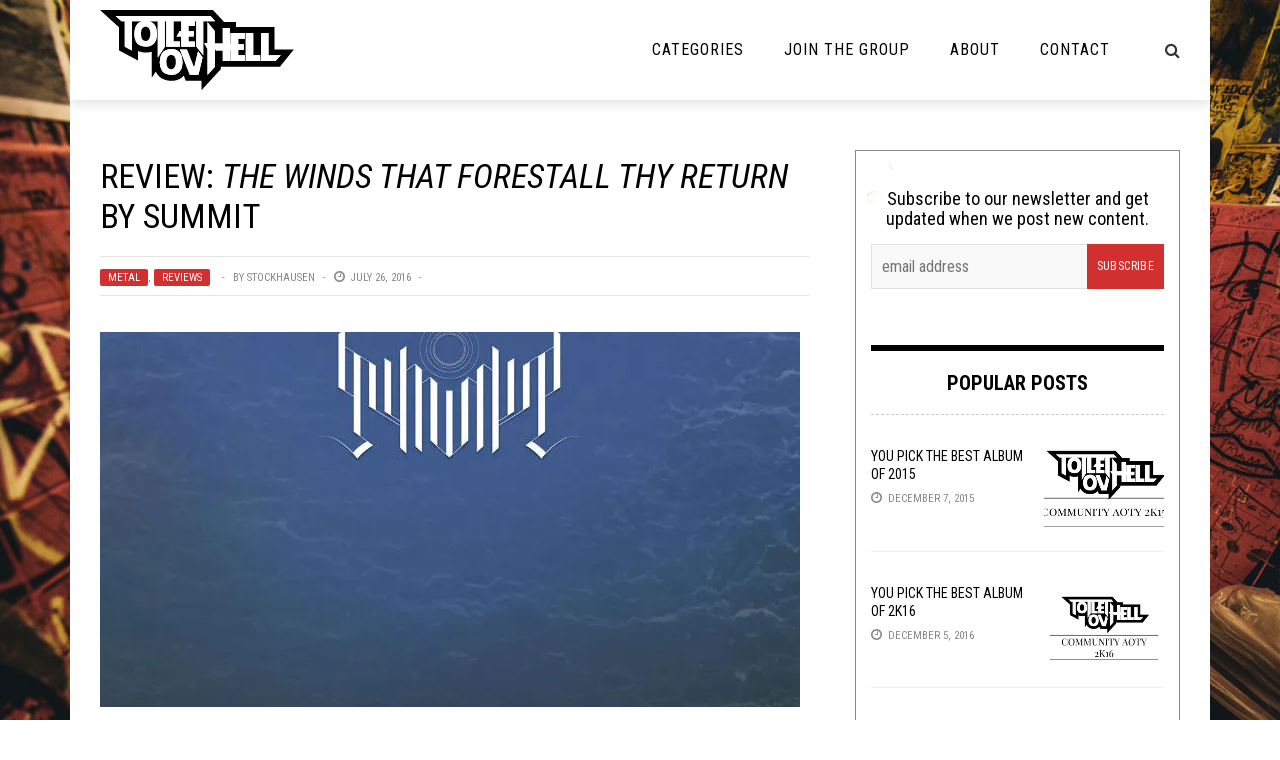

--- FILE ---
content_type: text/html; charset=utf-8
request_url: https://disqus.com/embed/comments/?base=default&f=toiletovhell&t_i=52182%20http%3A%2F%2Fwww.toiletovhell.com%2F%3Fp%3D52182&t_u=https%3A%2F%2Ftoiletovhell.com%2Freview-the-winds-that-forestall-thy-return-by-summit%2F&t_e=Review%3A%20%3Ci%3EThe%20Winds%20That%20Forestall%20Thy%20Return%3C%2Fi%3E%20by%20Summit&t_d=Review%3A%20The%20Winds%20That%20Forestall%20Thy%20Return%20by%20Summit&t_t=Review%3A%20%3Ci%3EThe%20Winds%20That%20Forestall%20Thy%20Return%3C%2Fi%3E%20by%20Summit&s_o=default
body_size: 3960
content:
<!DOCTYPE html>

<html lang="en" dir="ltr" class="not-supported type-">

<head>
    <title>Disqus Comments</title>

    
    <meta name="viewport" content="width=device-width, initial-scale=1, maximum-scale=1, user-scalable=no">
    <meta http-equiv="X-UA-Compatible" content="IE=edge"/>

    <style>
        .alert--warning {
            border-radius: 3px;
            padding: 10px 15px;
            margin-bottom: 10px;
            background-color: #FFE070;
            color: #A47703;
        }

        .alert--warning a,
        .alert--warning a:hover,
        .alert--warning strong {
            color: #A47703;
            font-weight: bold;
        }

        .alert--error p,
        .alert--warning p {
            margin-top: 5px;
            margin-bottom: 5px;
        }
        
        </style>
    
    <style>
        
        html, body {
            overflow-y: auto;
            height: 100%;
        }
        

        #error {
            display: none;
        }

        .clearfix:after {
            content: "";
            display: block;
            height: 0;
            clear: both;
            visibility: hidden;
        }

        
    </style>

</head>
<body>
    

    
    <div id="error" class="alert--error">
        <p>We were unable to load Disqus. If you are a moderator please see our <a href="https://docs.disqus.com/help/83/"> troubleshooting guide</a>. </p>
    </div>

    
    <script type="text/json" id="disqus-forumData">{"session":{"canModerate":false,"audienceSyncVerified":false,"canReply":true,"mustVerify":false,"recaptchaPublicKey":"6LfHFZceAAAAAIuuLSZamKv3WEAGGTgqB_E7G7f3","mustVerifyEmail":false},"forum":{"aetBannerConfirmation":null,"founder":"63059761","twitterName":"","commentsLinkOne":"1 Comment","guidelines":null,"disableDisqusBrandingOnPolls":false,"commentsLinkZero":"0 Comments","disableDisqusBranding":false,"id":"toiletovhell","createdAt":"2014-07-13T19:48:31.909214","category":"Entertainment","aetBannerEnabled":false,"aetBannerTitle":null,"raw_guidelines":null,"initialCommentCount":null,"votingType":null,"daysUnapproveNewUsers":null,"installCompleted":true,"moderatorBadgeText":"I Am The Law","commentPolicyText":null,"aetEnabled":false,"channel":null,"sort":4,"description":"","organizationHasBadges":true,"newPolicy":true,"raw_description":"","customFont":null,"language":"en","adsReviewStatus":1,"commentsPlaceholderTextEmpty":null,"daysAlive":0,"forumCategory":{"date_added":"2016-01-28T01:54:31","id":4,"name":"Entertainment"},"linkColor":null,"colorScheme":"auto","pk":"3110789","commentsPlaceholderTextPopulated":null,"permissions":{},"commentPolicyLink":null,"aetBannerDescription":null,"favicon":{"permalink":"https://disqus.com/api/forums/favicons/toiletovhell.jpg","cache":"https://c.disquscdn.com/uploads/forums/311/789/favicon.png"},"name":"Toilet Ov Hell","commentsLinkMultiple":"{num} Comments","settings":{"threadRatingsEnabled":false,"adsDRNativeEnabled":false,"behindClickEnabled":false,"disable3rdPartyTrackers":false,"adsVideoEnabled":false,"adsProductVideoEnabled":false,"adsPositionBottomEnabled":false,"ssoRequired":false,"contextualAiPollsEnabled":false,"unapproveLinks":false,"adsPositionRecommendationsEnabled":false,"adsEnabled":false,"adsProductLinksThumbnailsEnabled":false,"hasCustomAvatar":true,"organicDiscoveryEnabled":true,"adsProductDisplayEnabled":false,"adsProductLinksEnabled":false,"audienceSyncEnabled":false,"threadReactionsEnabled":false,"linkAffiliationEnabled":false,"adsPositionAiPollsEnabled":false,"disableSocialShare":false,"adsPositionTopEnabled":false,"adsProductStoriesEnabled":false,"sidebarEnabled":false,"adultContent":false,"allowAnonVotes":false,"gifPickerEnabled":true,"mustVerify":true,"badgesEnabled":false,"mustVerifyEmail":true,"allowAnonPost":false,"unapproveNewUsersEnabled":false,"mediaembedEnabled":true,"aiPollsEnabled":false,"userIdentityDisabled":false,"adsPositionPollEnabled":false,"discoveryLocked":false,"validateAllPosts":false,"adsSettingsLocked":false,"isVIP":false,"adsPositionInthreadEnabled":false},"organizationId":2313781,"typeface":"auto","url":"http://www.toiletovhell.com","daysThreadAlive":0,"avatar":{"small":{"permalink":"https://disqus.com/api/forums/avatars/toiletovhell.jpg?size=32","cache":"https://c.disquscdn.com/uploads/forums/311/789/avatar32.jpg?1405297050"},"large":{"permalink":"https://disqus.com/api/forums/avatars/toiletovhell.jpg?size=92","cache":"https://c.disquscdn.com/uploads/forums/311/789/avatar92.jpg?1405297050"}},"signedUrl":"http://disq.us/?url=http%3A%2F%2Fwww.toiletovhell.com&key=0TrKi3lsV5Zv4YOEF8qZ9A"}}</script>

    <div id="postCompatContainer"><div class="comment__wrapper"><div class="comment__name clearfix"><img class="comment__avatar" src="https://c.disquscdn.com/uploads/users/11643/7520/avatar92.jpg?1406768843" width="32" height="32" /><strong><a href="">RustyShackleford</a></strong> &bull; 9 years ago
        </div><div class="comment__content"><p>Damn. Very absorbing. I dig it. Purchased. Yep.</p></div></div><div class="comment__wrapper"><div class="comment__name clearfix"><img class="comment__avatar" src="https://c.disquscdn.com/uploads/users/15595/2418/avatar92.jpg?1565646717" width="32" height="32" /><strong><a href="">Waynecro</a></strong> &bull; 9 years ago
        </div><div class="comment__content"><p>Excellent review, man! I really like this album.</p></div></div><div class="comment__wrapper"><div class="comment__name clearfix"><img class="comment__avatar" src="https://c.disquscdn.com/uploads/users/5548/8896/avatar92.jpg?1722877085" width="32" height="32" /><strong><a href="">Dagon</a></strong> &bull; 9 years ago
        </div><div class="comment__content"><p>This was a sensual read.</p><p>Sludgy tunes with a contemplative feel can be the best tunes sometimes. </p></div></div><div class="comment__wrapper"><div class="comment__name clearfix"><img class="comment__avatar" src="https://c.disquscdn.com/uploads/users/7984/6838/avatar92.jpg?1453129381" width="32" height="32" /><strong><a href="">GLA</a></strong> &bull; 9 years ago
        </div><div class="comment__content"><p>Sometimes no lyrics are a great thing. This is a perfect example. <br>Killer tuneage.</p><p>GL</p></div></div><div class="comment__wrapper"><div class="comment__name clearfix"><img class="comment__avatar" src="https://c.disquscdn.com/uploads/users/7984/6838/avatar92.jpg?1453129381" width="32" height="32" /><strong><a href="">GLA</a></strong> &bull; 9 years ago
        </div><div class="comment__content"><p>Purchased!</p><p>*reggaeton-triple-horns*</p></div></div><div class="comment__wrapper"><div class="comment__name clearfix"><img class="comment__avatar" src="https://c.disquscdn.com/uploads/users/5576/1119/avatar92.jpg?1392057696" width="32" height="32" /><strong><a href="">Stockhausen</a></strong> &bull; 9 years ago
        </div><div class="comment__content"><p>May it forever remain crammed up your butt. </p></div></div><div class="comment__wrapper"><div class="comment__name clearfix"><img class="comment__avatar" src="https://c.disquscdn.com/uploads/users/7605/3094/avatar92.jpg?1514220909" width="32" height="32" /><strong><a href="">Joaquin Stick</a></strong> &bull; 9 years ago
        </div><div class="comment__content"><p>Glad you decided to give this the full review. I struggled to come up with more than a few things to say about it, despite really liking about 80% of the album. Good work Stocky!</p></div></div><div class="comment__wrapper"><div class="comment__name clearfix"><img class="comment__avatar" src="https://c.disquscdn.com/uploads/users/5213/3350/avatar92.jpg?1406318380" width="32" height="32" /><strong><a href="">Owlswald</a></strong> &bull; 9 years ago
        </div><div class="comment__content"><p>This the specific tour stop you attended?  I can't remember if you are in NY.  Moon Tooth sounds great.  <a href="https://disq.us/url?url=https%3A%2F%2Fyoutu.be%2FbPYjdgjrVXI%3AdNUOAPhNpY_c7u1CxLe3G6QhUPM&amp;cuid=3110789" rel="nofollow noopener" target="_blank" title="https://youtu.be/bPYjdgjrVXI">https://youtu.be/bPYjdgjrVXI</a></p></div></div><div class="comment__wrapper"><div class="comment__name clearfix"><img class="comment__avatar" src="https://c.disquscdn.com/uploads/users/7605/3094/avatar92.jpg?1514220909" width="32" height="32" /><strong><a href="">Joaquin Stick</a></strong> &bull; 9 years ago
        </div><div class="comment__content"><p>I am an unfortunate CT resident, I saw them in MA though.</p></div></div><div class="comment__wrapper"><div class="comment__name clearfix"><img class="comment__avatar" src="https://c.disquscdn.com/uploads/users/12999/4562/avatar92.jpg?1484003005" width="32" height="32" /><strong><a href="">PostBlackenedWhaleGaze</a></strong> &bull; 9 years ago
        </div><div class="comment__content"><p>Moontooth rules.</p></div></div><div class="comment__wrapper"><div class="comment__name clearfix"><img class="comment__avatar" src="https://c.disquscdn.com/uploads/users/14346/7409/avatar92.jpg?1503341377" width="32" height="32" /><strong><a href="">Richter</a></strong> &bull; 9 years ago
        </div><div class="comment__content"><p>This reminds me I need to make room for Clearing Path somehow. Thanks, Jerkhausen.</p></div></div><div class="comment__wrapper"><div class="comment__name clearfix"><img class="comment__avatar" src="https://c.disquscdn.com/uploads/users/5576/1119/avatar92.jpg?1392057696" width="32" height="32" /><strong><a href="">Stockhausen</a></strong> &bull; 9 years ago
        </div><div class="comment__content"><p>Dude, I live and die by Clearing Path. The room must be made. </p></div></div><div class="comment__wrapper"><div class="comment__name clearfix"><img class="comment__avatar" src="https://c.disquscdn.com/uploads/users/793/7748/avatar92.jpg?1415823002" width="32" height="32" /><strong><a href="">Guppusmaximus</a></strong> &bull; 9 years ago
        </div><div class="comment__content"><p>Voidhanger<br> /voidˈhaNGər/<br>verb</p><p>The action you take back at the store when your wife buys an abundant amount of those velvet-y overpriced clothes hangers where the 'hook' breaks off only after a month of ownership.</p></div></div><div class="comment__wrapper"><div class="comment__name clearfix"><img class="comment__avatar" src="https://c.disquscdn.com/uploads/users/10708/7498/avatar92.jpg?1768599425" width="32" height="32" /><strong><a href="">Hans</a></strong> &bull; 9 years ago
        </div><div class="comment__content"><p>Uhh fart joke about album title goes here.</p></div></div><div class="comment__wrapper"><div class="comment__name clearfix"><img class="comment__avatar" src="https://c.disquscdn.com/uploads/users/5357/6167/avatar92.jpg?1448984178" width="32" height="32" /><strong><a href="">SON OV WOLF</a></strong> &bull; 9 years ago
        </div><div class="comment__content"><p>FLIP FLOPPING LIKE HILLARY</p></div></div><div class="comment__wrapper"><div class="comment__name clearfix"><img class="comment__avatar" src="https://c.disquscdn.com/uploads/users/5357/6167/avatar92.jpg?1448984178" width="32" height="32" /><strong><a href="">SON OV WOLF</a></strong> &bull; 9 years ago
        </div><div class="comment__content"><p>EVERYONE IN THE GROUP WAS SHITTING ON ME WHEN I POSTED THIS AND NOW ITS HIGHLY PRAISED WHAT THE FUCK</p></div></div><div class="comment__wrapper"><div class="comment__name clearfix"><img class="comment__avatar" src="https://c.disquscdn.com/uploads/users/6305/9761/avatar92.jpg?1768423693" width="32" height="32" /><strong><a href="">Joe Thrashnkill</a></strong> &bull; 9 years ago
        </div><div class="comment__content"><p>I went back to look. Looks like a couple of people didn't like this and a couple other shat on you for funzies.</p></div></div><div class="comment__wrapper"><div class="comment__name clearfix"><img class="comment__avatar" src="https://c.disquscdn.com/uploads/users/14346/7409/avatar92.jpg?1503341377" width="32" height="32" /><strong><a href="">Richter</a></strong> &bull; 9 years ago
        </div><div class="comment__content"><p>YOU HEARD IT FIRST YUR THE BEST WE ARE ALL THE WORST</p></div></div><div class="comment__wrapper"><div class="comment__name clearfix"><img class="comment__avatar" src="https://c.disquscdn.com/uploads/forums/311/789/avatar92.jpg?1405297050" width="32" height="32" /><strong><a href="">Guest</a></strong> &bull; 9 years ago
        </div><div class="comment__content"></div></div><div class="comment__wrapper"><div class="comment__name clearfix"><img class="comment__avatar" src="https://c.disquscdn.com/uploads/users/11096/3644/avatar92.jpg?1425417338" width="32" height="32" /><strong><a href="">Ann Kvlter</a></strong> &bull; 9 years ago
        </div><div class="comment__content"><p>Seems like they wanted symmetry over actual readability</p></div></div><div class="comment__wrapper"><div class="comment__name clearfix"><img class="comment__avatar" src="https://c.disquscdn.com/uploads/forums/311/789/avatar92.jpg?1405297050" width="32" height="32" /><strong><a href="">Guest</a></strong> &bull; 9 years ago
        </div><div class="comment__content"></div></div><div class="comment__wrapper"><div class="comment__name clearfix"><img class="comment__avatar" src="https://c.disquscdn.com/uploads/users/5576/1119/avatar92.jpg?1392057696" width="32" height="32" /><strong><a href="">Stockhausen</a></strong> &bull; 9 years ago
        </div><div class="comment__content"><p>That's why they call me Stocky "Stocky Knows His Stuff" Stockhausen. </p></div></div></div>


    <div id="fixed-content"></div>

    
        <script type="text/javascript">
          var embedv2assets = window.document.createElement('script');
          embedv2assets.src = 'https://c.disquscdn.com/embedv2/latest/embedv2.js';
          embedv2assets.async = true;

          window.document.body.appendChild(embedv2assets);
        </script>
    



    
</body>
</html>
